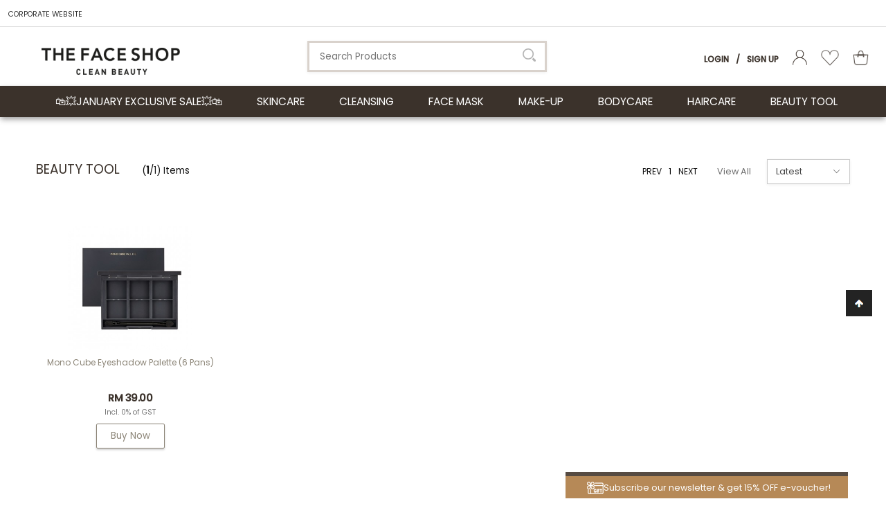

--- FILE ---
content_type: text/html; charset=UTF-8
request_url: https://www.thefaceshop.com.my/beauty-tool?tokenid=1rrt2vaglmgolm3n60b5qod4l6
body_size: 12222
content:
<!DOCTYPE html PUBLIC "-//W3C//DTD XHTML 1.0 Transitional//EN" "http://www.w3.org/TR/xhtml1/DTD/xhtml1-transitional.dtd">
<html dir="LTR" lang="en">

<head>
  <meta property="og:title" content="THE FACE SHOP | Nature Collection | Your One-Stop K-Beauty Shop" />
  <meta property="og:url" content="https://www.thefaceshop.com.my//index.php" />
  <meta property="og:description" content="Leading Korean natural skincare brand">
  <meta property="og:image" content="https://www.thefaceshop.com.my//images/logo_icon.png">
  <meta name="theme-color" content="#1c3a26" />
<meta name="viewport" content="width=device-width, initial-scale=1, maximum-scale=1, user-scalable=yes">
  <meta http-equiv="Content-Type" content="text/html; charset=utf8">
      <title>THE FACE SHOP | Nature Collection | Your One-Stop K-Beauty Shop | BEAUTY TOOL </title>
        <meta name="Description" content="Leading Korean natural skincare brand" />
    <meta name="robots" content="all">
  <meta name="ROBOTS" content="index,follow" />
  <meta name="google-site-verification" content="lmDCmfmvh2U927iH47CGF-QUllr2ln2ZSNTjT1RLIzQ" />
  <base href="https://www.thefaceshop.com.my/">
  <!-- Google Tag Manager -->
<script>
  (function(w, d, s, l, i) {
    w[l] = w[l] || [];
    w[l].push({
      'gtm.start': new Date().getTime(),
      event: 'gtm.js'
    });
    var f = d.getElementsByTagName(s)[0],
      j = d.createElement(s),
      dl = l != 'dataLayer' ? '&l=' + l : '';
    j.async = true;
    j.src =
      'https://www.googletagmanager.com/gtm.js?id=' + i + dl;
    f.parentNode.insertBefore(j, f);
  })(window, document, 'script', 'dataLayer', 'GTM-PBBPCHF');
</script>
<!-- End Google Tag Manager -->
<link rel="preconnect" href="https://fonts.gstatic.com">
<link href="https://fonts.googleapis.com/css2?family=Lora&family=Poppins:wght@300;400;500&display=swap" rel="stylesheet">
<link rel="stylesheet" type="text/css" href="stylesheet.css">
<link rel="stylesheet" type="text/css" href="css/jquery-ui.css" />
<link rel="icon" type="image/png" href="favicon.png">
<script src="js/sweetalert.min.js"></script>
<link rel="stylesheet" type="text/css" href="css/sweetalert.css">
<script src="https://cdn.onesignal.com/sdks/OneSignalSDK.js" async=""></script>
<script>
  var OneSignal = window.OneSignal || [];
  OneSignal.push(function() {
    OneSignal.init({
      appId: "1bcc4eab-9314-4387-bc30-b3933c44ab4c",
    });
  });
</script>
  <!-- Google tag (gtag.js) -->
  <script async src="https://www.googletagmanager.com/gtag/js?id=G-QD9YG4V50M"></script>
  <script>
    window.dataLayer = window.dataLayer || [];

    function gtag() {
      dataLayer.push(arguments);
    }
    gtag('js', new Date());
    gtag('config', 'G-QD9YG4V50M', {
      'debug_mode': true
    });
  </script>
  <script type="text/javascript" src="https://ajax.googleapis.com/ajax/libs/jquery/1.6/jquery.min.js"></script>
      <!-- Facebook Pixel Code -->
    <script>
      ! function(f, b, e, v, n, t, s) {
        if (f.fbq) return;
        n = f.fbq = function() {
          n.callMethod ?
            n.callMethod.apply(n, arguments) : n.queue.push(arguments)
        };
        if (!f._fbq) f._fbq = n;
        n.push = n;
        n.loaded = !0;
        n.version = '2.0';
        n.queue = [];
        t = b.createElement(e);
        t.async = !0;
        t.src = v;
        s = b.getElementsByTagName(e)[0];
        s.parentNode.insertBefore(t, s)
      }(window, document, 'script', 'https://connect.facebook.net/en_US/fbevents.js');
      fbq('init', '289744001363749');
      fbq('track', 'PageView');
      fbq('track', 'ViewContent');
    </script>
    <noscript>
      <img height="1" width="1" src="https://www.facebook.com/tr?id=289744001363749&ev=PageView&noscript=1" />
    </noscript>
    <!-- End Facebook Pixel Code -->
        <!-- Facebook Pixel Code -->
    <script>
      ! function(f, b, e, v, n, t, s) {
        if (f.fbq) return;
        n = f.fbq = function() {
          n.callMethod ?
            n.callMethod.apply(n, arguments) : n.queue.push(arguments)
        };
        if (!f._fbq) f._fbq = n;
        n.push = n;
        n.loaded = !0;
        n.version = '2.0';
        n.queue = [];
        t = b.createElement(e);
        t.async = !0;
        t.src = v;
        s = b.getElementsByTagName(e)[0];
        s.parentNode.insertBefore(t, s)
      }(window, document, 'script',
        'https://connect.facebook.net/en_US/fbevents.js');
      fbq('init', '355415502355990');
      fbq('track', 'PageView');
    </script>
    <noscript><img height="1" width="1" style="display:none" src="https://www.facebook.com/tr?id='355415502355990'&ev=PageView&noscript=1" /></noscript>
    <!-- End Facebook Pixel Code -->

  </head>

<body>
    <!-- Google Tag Manager (noscript) -->
<noscript><iframe src="https://www.googletagmanager.com/ns.html?id=GTM-PBBPCHF" height="0" width="0" style="display:none;visibility:hidden"></iframe></noscript>
<!-- End Google Tag Manager (noscript) -->
<link rel="stylesheet" href="css/responsiveslides_mini.css">
<script type="text/javascript" src="js/jquery.js"></script>
<script type="text/javascript" src="js/jquery-1.5.1.min.js"></script>
<link rel="stylesheet" type="text/css" href="css/menu.css">
<script type="text/javascript">
	function goToByScroll(id) {
		$('html,body').animate({
			scrollTop: $("#" + id).offset().top
		}, 'slow');
	}
</script>
<script src="js/page_effect_up_only.js" type="text/javascript" language="javascript"></script>
<!--owlCarousel jquery-->
<script src='//ajax.googleapis.com/ajax/libs/jquery/1.11.0/jquery.min.js'></script>
<!--owlCarousel jquery-->
<script src="https://ajax.googleapis.com/ajax/libs/jquery/1.4.2/jquery.js"></script>
<script src="https://ajax.googleapis.com/ajax/libs/jqueryui/1.8.4/jquery-ui.js"></script>
<script src="js/autocomplete/jquery.ui.autocomplete.html.js"></script>
	<script>
		$(window).load(function() {
			// Run code
			$('#overlay4').delay(0).fadeIn();
			$('#box_popup_content').delay(0).fadeIn();
			$('#box_popup').delay(0).fadeIn();
		});
	</script>
<script>
	setInterval(function() {
		blink()
	}, 1000);

	function blink() {
		$(".blink").fadeTo(400, 0.1).fadeTo(400, 1.0);
	}
	$(function() {
		$('#login_activator').click(function() {
			$('#overlay').fadeIn('slow', function() {
				$('#box_login').fadeIn('slow');
			});
		});
		$('#overlay').click(function() {
			$('#overlay').fadeOut('slow');
			$('#box_login').fadeOut('slow');
		});
		$('#overlay_error').click(function() {
			$('#overlay_error').fadeOut('slow');
			$('.confirm_message_popup').fadeOut('slow');
		});
		$('#closelogin').click(function() {
			$('#overlay').fadeOut('slow');
			$('#box_login').fadeOut('slow');
		});
		$('#boxclose4').click(function() {
			$('#overlay4').fadeOut();
			$('#box_popup_content').fadeOut();
		});
		$('#overlay4').click(function() {
			$('#overlay4').fadeOut();
			$('#box_popup_content').fadeOut();
		});
		$('#box_popup_content').click(function() {
			$('#overlay4').fadeOut();
			$('#box_popup_content').fadeOut();
		});
	});
</script>

<script>
	$(function() {
		$("#search_link").click(function() {
			$('#search_bar').toggle("fast");
		});
	});
	$(function() {
		$("#myaccount_link").click(function() {
			$('#myaccount_bar').toggle("fast");
		});
	});
</script>
<script>
	$(document).ready(function() {

		var url = "https://www.thefaceshop.com.my/ajax_cart.php";

		$('#show_mini_cart').click(function() {
			$('#ajax_small_shopping_cart').fadeIn('fast');
			$('#ajax_small_shopping_cart').load(url);
		});

		$('#show_mini_cart2').click(function() {
			$('#ajax_small_shopping_cart').fadeIn('fast');
			$('#ajax_small_shopping_cart').load(url);
		});

		$('#show_mini_cart3').click(function() {
			$('#ajax_small_shopping_cart').fadeIn('fast');
			$('#ajax_small_shopping_cart').load(url);
		});
	});
</script>
<script>
	$(function() {
		$(".index_prodcol").hover(function() {
				$(this).find(".hover-item").fadeIn();
			},
			function() {
				$(this).find(".hover-item").fadeOut();
			});
	});
</script>
<script>
	$(function() {
		$('#search_activator').click(function() {
			$('.search_panel').fadeIn('slow');
			$('.search_bar_link').css('background', '#fff');
			$('.ui-widget').css('position', 'fixed');
		});

		$('.search_bar_close').click(function() {
			$('.search_panel').fadeOut('fast');
			$('.search_bar_link').css('background', 'none');
		});
	});
</script>
<script>
	jQuery(function($) {
		function fixDiv() {
			var $cache = $('#menuscroll');
			var $main_link = $('.main_link');
			var $top_header_bar = $('.top_header_bar');
			var $top_left_header_message = $('.top_left_header_message');
			var $top_center_logo = $('.top_center_logo');
			var $top_right_account = $('.top_right_account');
			var $myaccount = $('.myaccount');
			var $ajax_small_shopping_cart = $('#ajax_small_shopping_cart');
			var $cache2 = $('.submenu_scroll');
			var $search_activator = $('#search_activator');
			var $search_close = $('.search_bar_close');
			var $search_panel = $('.search_panel');
			var $ui_widget_content = $('.ui-widget');
			if ($(window).scrollTop() < 200 && $(window).width() > 1030) {
				$ui_widget_content.css({
					'position': 'absolute'
				});
			}
			if ($(window).scrollTop() > 140 && $(window).width() > 1030) {
				$cache.css({
					'position': 'fixed',
					'width': '100%',
					/*		'max-width': '1180px',*/
					'top': '48px',
					'borderBottom': '0px #dedede solid',
					'zIndex': '9999'
				});
				$main_link.css({
					'fontSize': '10.5pt'
				});
				$top_left_header_message.css({
					'display': 'none'
				});
				$top_center_logo.css({
					'display': 'inline'
				});
				$top_right_account.css({
					'textAlign': 'left',
					'width': '100%',
					'paddingLeft': '30px',
				});
				$top_header_bar.css({
					'position': 'fixed',
					'width': '100%',
					/*		'max-width': '1180px',*/
					'top': '0px',
					'left': '0px',
					'height': '48px',
					'paddingTop': '14px',
					'zIndex': '10001'
				});
				$myaccount.css({
					'position': 'fixed',
					/*		'max-width': '1180px',*/
					'top': '12px',
					'marginLeft': '25px',
					'zIndex': '10001'
				});
				$ajax_small_shopping_cart.css({
					'position': 'fixed',
					/*		'max-width': '1180px',*/
					'top': '12px',
					'zIndex': '10001'
				});
				$search_activator.css({
					'display': 'inline-block',
					'zIndex': '10001'
				});
			} else {
				$cache.css({
					'position': 'relative',
					'width': '100%',
					'top': '0px',
					'borderBottom': '0px #ddd solid',
					'zIndex': '9999'
				});
				$main_link.css({
					'fontSize': '11.5pt'
				});
				$top_left_header_message.css({
					'display': 'inline'
				});
				$top_center_logo.css({
					'display': 'none'
				});
				$top_right_account.css({
					'textAlign': 'right',
					'width': 'auto'
				});
				$top_header_bar.css({
					'position': 'relative',
					'width': '100%',
					'height': 'auto',
					'paddingTop': '9px',
					'zIndex': '401'
				});
				$myaccount.css({
					'position': 'relative',
					'top': '0px',
					'marginLeft': '0px',
					'zIndex': '401'
				});
				$ajax_small_shopping_cart.css({
					'position': 'absolute',
					/*		'max-width': '1180px',*/
					'top': '152px',
					'zIndex': '10001'
				});
				$search_activator.css({
					'display': 'none',
					'zIndex': '10001'
				});
				$search_panel.css({
					'display': 'none',
					'zIndex': '10001'
				});
			}

			var $cache_mobile = $('#mobile_menuscroll');
			if ($(window).width() < 1030) {
				if ($(window).scrollTop() > 50) {
					$cache_mobile.css({
						'position': 'fixed',
						'width': '100%',
						/*		'max-width': '1180px',*/
						'top': '0px',
						'borderBottom': '0px #dedede solid',
						'boxShadow': '0px 3px 6px 0px #ddd',
						'zIndex': '9999'
					});
					/*$('#site_logo').css({
			'height': '50px'
		  });*/
				} else {
					$cache_mobile.css({
						'position': 'inherit',
						'top': '0',
						'borderBottom': '0px #ddd solid',
						'boxShadow': '0px 0px 0px 0px #ccc',
						'zIndex': '9999'
					});
					/*$('#site_logo').css({
			'height': '60px'
		  });*/
				}
			}
		}
		$(window).scroll(fixDiv);
		fixDiv();
	});
</script>
<script>
	$(document).ready(function($) {
		$('.searchAutocomplte').autocomplete({
			source: 'ajax_search.php',
			minLength: 2,
			html: true
		});
	});
	$(document).ready(function($) {
		$('.searchAutocomplte2').autocomplete({
			source: 'ajax_search.php',
			minLength: 2,
			html: true
		});
	});
</script>
<link type="text/css" rel="stylesheet" href="css/jquery.mmenu.all.css" />
<script type="text/javascript" src="https://ajax.googleapis.com/ajax/libs/jquery/1.7.2/jquery.min.js"></script>
<script type="text/javascript" src="js/jquery.mmenu.min.all.js"></script>
<script type="text/javascript">
	$(function() {
		$('nav#menu').mmenu();
	});
</script>
<div class="full_panel" align="center" id="top">
	<div class="full_panel" align="center">
		<div class="top_header_bar" align="center">
			<table cellpadding="0" cellspacing="0" class="top_header_bar_content" border="0">
				<tr>
					<td class="top_left_header_message">
						<a href="http://malaysia.thefaceshop.com.my" class="top_header_info_link">CORPORATE WEBSITE</a>					</td>
					<td class="top_center_logo" style="width:140px;display:none;"><a href="https://www.thefaceshop.com.my/home"><img src="images/logo.png" border="0" alt="THE FACE SHOP" title=" THE FACE SHOP "  style="width:140px;margin-left:10px"></a></td>
					<td align="right" class="top_right_account">
											</td>
				</tr>
			</table>
			<div class="header_mobile_text"></div>
		</div>

				<div class="top_headerbg" align="center" id="mobile_menuscroll">
			<div class="top_control_panel">
				<div class="header_left_menu">
					<div class="mobile_menu"><a href="#menu"><img src="images/menu_open.png" border="0" alt="Menu open/close" title=" Menu open/close "></a></div>
				</div>
				<div class="logo">
					<a href="https://www.thefaceshop.com.my/home"><img src="images/logo.png" border="0" alt="THE FACE SHOP" title=" THE FACE SHOP "  id="site_logo"></a>				</div>
				<div class="header_search switch_mode">
					<form name="quick_find" action="https://www.thefaceshop.com.my/product-search-result" method="get">					<table border="0" cellpadding="0" cellspacing="0">
						<tr>
							<td class="search_bg"><input type="text" name="keywords" size="10" maxlength="50" class="searchAutocomplte search_box" placeholder="Search Products"><div class="headersearchbtn"><input type="image" src="includes/languages/english/images/buttons/search.png" border="0" alt="Quick Find" title=" Quick Find "></div></td>
						</tr>
					</table>
					</form>
				</div>
				<div class="header_right_menu">
					<div class="mobile_cart">
						<a class="headerlink mobile_special_switch" style="text-transform:none;margin-top:-5px;margin-left:15px;" href="https://www.thefaceshop.com.my/profile"><img src="images/user_icon.png" height="22" /></a>
						<a class="headerlink mobile_special_switch" style="text-transform:none;margin-top:-5px;margin-left:15px;" href="https://www.thefaceshop.com.my/wishlist"><img src="images/wishlist_icon.png" height="23" /></a>
						<a class="headercart_bg" style="text-transform:none;margin-top:-5px;margin-left:15px;" href="https://www.thefaceshop.com.my/shopping-cart"><img src="images/shopping_bag_icon.png" height="23" />
							<div class="ajax_cart mobile_ajax_cart" >0</div>
						</a>
					</div>
					<div class="header_right_col switch_mode" align="right">
						<div class="myaccount">
															<a class="headerlink switch_mode" href="https://www.thefaceshop.com.my/login">Login</a>
								<a class="headerlink my_account" style="pointer-events:none;text-transform:none;">/</a>
								<a class="headerlink switch_mode" href="https://www.thefaceshop.com.my/registration">Sign Up</a>
														<a class="headerlink" id="search_activator" style="text-transform:none;margin-top:-5px;margin-left:15px;display:none"><img src="images/search_activator.png" style="height:22px;" /></a>
														<a class="headerlink" style="text-transform:none;margin-top:-5px;margin-left:15px;" href="https://www.thefaceshop.com.my/profile"><img src="images/user_icon.png" height="22" /></a>
							<a class="headerlink" style="text-transform:none;margin-top:-5px;margin-left:15px;" href="https://www.thefaceshop.com.my/wishlist"><img src="images/wishlist_icon.png" height="23" /></a>
							<a class="headercart_bg switch_mode" id="show_mini_cart2" style="text-transform:none;margin-top:-5px;margin-left:15px;"><img src="images/shopping_bag_icon.png" height="23" />
								<div class="ajax_cart" >0</div>
							</a>
						</div>
						<div id="ajax_small_shopping_cart"></div>
						<div class="search_panel" align="center">
							<form name="quick_find" action="https://www.thefaceshop.com.my/product-search-result" method="get">							<div style="position:relative;width:320px;" align="center">
								<input type="text" name="keywords" size="10" maxlength="50" class="searchAutocomplte2 search_box_mini" placeholder="Search Products"><div class="headersearchbtn2"><input type="image" src="includes/languages/english/images/buttons/search.png" border="0" alt="Quick Find" title=" Quick Find "></div><input type="button" name="closesearch" class="search_bar_close" value="X"/></div>
							</form>
						</div>
					</div>
				</div>
			</div>
		</div>
		<div class="mobile_search_bar">
			<div class="header_search">
				<form name="quick_find" action="https://www.thefaceshop.com.my/product-search-result" method="get">				<table border="0" cellpadding="0" cellspacing="0">
					<tr>
						<td class="search_bg">
							<input type="text" name="keywords" size="10" maxlength="50" class="searchAutocomplte search_box" placeholder="Search Products"><div class="headersearchbtn_mobile"><input type="image" src="includes/languages/english/images/buttons/search.png" border="0" alt="Quick Find" title=" Quick Find "></div>						</td>
					</tr>
				</table>
				</form>
			</div>
		</div>
		<div class="menubg switch_mode" align="center">
			<div class="full_menu switch_mode" align="center" id="menuscroll">
				<div id="menucontainer" align="center">
					<ul id="nav">
						<li><a href="https://www.thefaceshop.com.my/list.php?listid=0" class="main_link" >🛍️💥January Exclusive Sale💥🛍️</a><ul class="submenu_scroll"><li style="float:none;text-align:center;"><div style="width:100%" align="center"><table border="0" cellpadding="0" cellspacing="0" width="100%"><tr><td valign="top" style="padding-top:15px;padding-bottom:15px;">									<div>
										<table border="0" cellpadding="0" cellspacing="0">
											<tr>
												<td><a href="https://www.thefaceshop.com.my/home?cPath=1340">Air Cotton Cushion: Up to 25% Off</a>												</td>
											</tr>
										</table>
									</div>
															<div>
										<table border="0" cellpadding="0" cellspacing="0">
											<tr>
												<td><a href="https://www.thefaceshop.com.my/home?cPath=1335">Best Sellers : Up to 40%</a>												</td>
											</tr>
										</table>
									</div>
															<div>
										<table border="0" cellpadding="0" cellspacing="0">
											<tr>
												<td><a href="https://www.thefaceshop.com.my/home?cPath=1336">Best Sellers: FMGT Make-Up Buy 1 at 25% Off</a>												</td>
											</tr>
										</table>
									</div>
															<div>
										<table border="0" cellpadding="0" cellspacing="0">
											<tr>
												<td><a href="https://www.thefaceshop.com.my/home?cPath=1334">Dr.Belmeur Mask : Buy 1 30% Off, Buy 10 50% Off</a>												</td>
											</tr>
										</table>
									</div>
															<div>
										<table border="0" cellpadding="0" cellspacing="0">
											<tr>
												<td><a href="https://www.thefaceshop.com.my/home?cPath=1337">Dr.Belmeur Up to 26% Off</a>												</td>
											</tr>
										</table>
									</div>
															<div>
										<table border="0" cellpadding="0" cellspacing="0">
											<tr>
												<td><a href="https://www.thefaceshop.com.my/home?cPath=1352">Holiday Set</a>												</td>
											</tr>
										</table>
									</div>
															<div>
										<table border="0" cellpadding="0" cellspacing="0">
											<tr>
												<td><a href="https://www.thefaceshop.com.my/home?cPath=1343">New Launch Aloe & Hyaluronic Acid Up to 25% Off</a>												</td>
											</tr>
										</table>
									</div>
															<div>
										<table border="0" cellpadding="0" cellspacing="0">
											<tr>
												<td><a href="https://www.thefaceshop.com.my/home?cPath=1344">New Launch Oat & Panthenol Up to 25% Off</a>												</td>
											</tr>
										</table>
									</div>
															<div>
										<table border="0" cellpadding="0" cellspacing="0">
											<tr>
												<td><a href="https://www.thefaceshop.com.my/home?cPath=1346">New Launch SMIM Up to 25% Off</a>												</td>
											</tr>
										</table>
									</div>
															<div>
										<table border="0" cellpadding="0" cellspacing="0">
											<tr>
												<td><a href="https://www.thefaceshop.com.my/home?cPath=1342">New Launch Tangerine Up to 25% Off</a>												</td>
											</tr>
										</table>
									</div>
															<div>
										<table border="0" cellpadding="0" cellspacing="0">
											<tr>
												<td><a href="https://www.thefaceshop.com.my/home?cPath=1333">Real Nature & The Solution Masks : Buy 1 30% Off, Buy 15 50% Off</a>												</td>
											</tr>
										</table>
									</div>
															<div>
										<table border="0" cellpadding="0" cellspacing="0">
											<tr>
												<td><a href="https://www.thefaceshop.com.my/home?cPath=1341&sorting_bar=newest&sort=2a&page=1">Storewide 25% Off</a>												</td>
											</tr>
										</table>
									</div>
															<div>
										<table border="0" cellpadding="0" cellspacing="0">
											<tr>
												<td><a href="https://www.thefaceshop.com.my/home?cPath=1350">Therapy Vegan Up to 25% Off</a>												</td>
											</tr>
										</table>
									</div>
															<div>
										<table border="0" cellpadding="0" cellspacing="0">
											<tr>
												<td><a href="https://www.thefaceshop.com.my/home?cPath=1332">Yehwadam All Range Up to 25% Off</a>												</td>
											</tr>
										</table>
									</div>
						</tr></table></div></li></ul></li><li><a href="https://www.thefaceshop.com.my/skincare-cat" class="main_link" onmouseover="this.style.textDecoration='none'" onmouseout="this.style.textDecoration='none'">SKINCARE</a><ul class="submenu_scroll"><li style="float:none;text-align:center;"><div style="width:100%" align="center"><table border="0" cellpadding="0" cellspacing="0" width="100%"><tr><td valign="top" style="padding-top:0px;padding-bottom:0px;"><div style="float:left;padding:15px 15px 15px 0px;"><table border="0" cellpadding="0" cellspacing="0" width="100%"><tr><div style="margin:5px 25px 5px 10px;"><a href="https://www.thefaceshop.com.my/skincare-cat/ampoule-concentrate" >Ampoule / Concentrate</a></div><div style="margin:5px 25px 5px 10px;"><a href="https://www.thefaceshop.com.my/skincare-cat/cream" >Cream</a></div><div style="margin:5px 25px 5px 10px;"><a href="https://www.thefaceshop.com.my/skincare-cat/emulsion-lotion" >Emulsion / Lotion</a></div><div style="margin:5px 25px 5px 10px;"><a href="https://www.thefaceshop.com.my/skincare-cat/essence" >Essence</a></div><div style="margin:5px 25px 5px 10px;"><a href="https://www.thefaceshop.com.my/skincare-cat/eye-cream-patch-serum" >Eye Cream / Patch / Serum</a></div><div style="margin:5px 25px 5px 10px;"><a href="https://www.thefaceshop.com.my/skincare-cat/gel-gel-cream" >Gel / Gel Cream</a></div><div style="margin:5px 25px 5px 10px;"><a href="https://www.thefaceshop.com.my/skincare-cat/men-skincare" >Men Skincare</a></div><div style="margin:5px 25px 5px 10px;"><a href="https://www.thefaceshop.com.my/skincare-cat/mist" >Mist</a></div><div style="margin:5px 25px 5px 10px;"><a href="https://www.thefaceshop.com.my/skincare-cat/scrub-peeling-mask" >Scrub / Peeling Mask</a></div><div style="margin:5px 25px 5px 10px;"><a href="https://www.thefaceshop.com.my/skincare-cat/serum" >Serum</a></div><div style="margin:5px 25px 5px 10px;"><a href="https://www.thefaceshop.com.my/skincare-cat/set" >Set</a></div><div style="margin:5px 25px 5px 10px;"><a href="https://www.thefaceshop.com.my/skincare-cat/sleeping-mask" >Sleeping Mask</a></div><div style="margin:5px 25px 5px 10px;"><a href="https://www.thefaceshop.com.my/skincare-cat/suncare" >Suncare</a></div><div style="margin:5px 25px 5px 10px;"><a href="https://www.thefaceshop.com.my/skincare-cat/toner" >Toner</a></div></tr></table></div></td></tr></table></div></li></ul></li><li><a href="https://www.thefaceshop.com.my/cleansing-cat" class="main_link" onmouseover="this.style.textDecoration='none'" onmouseout="this.style.textDecoration='none'">CLEANSING</a><ul class="submenu_scroll"><li style="float:none;text-align:center;"><div style="width:100%" align="center"><table border="0" cellpadding="0" cellspacing="0" width="100%"><tr><td valign="top" style="padding-top:0px;padding-bottom:0px;"><div style="float:left;padding:15px 15px 15px 0px;"><table border="0" cellpadding="0" cellspacing="0" width="100%"><tr><div style="margin:5px 25px 5px 10px;"><a href="https://www.thefaceshop.com.my/cleansing-cat/cleansing-balm" >Cleansing Balm</a></div><div style="margin:5px 25px 5px 10px;"><a href="https://www.thefaceshop.com.my/cleansing-cat/cleansing-gel" >Cleansing Gel</a></div><div style="margin:5px 25px 5px 10px;"><a href="https://www.thefaceshop.com.my/cleansing-cat/cleansing-liquid-water" >Cleansing Liquid / Water</a></div><div style="margin:5px 25px 5px 10px;"><a href="https://www.thefaceshop.com.my/cleansing-cat/cleansing-oil" >Cleansing Oil</a></div><div style="margin:5px 25px 5px 10px;"><a href="https://www.thefaceshop.com.my/cleansing-cat/cleansing-wipes" >Cleansing Wipes</a></div><div style="margin:5px 25px 5px 10px;"><a href="https://www.thefaceshop.com.my/cleansing-cat/foam-cleanser" >Foam Cleanser</a></div><div style="margin:5px 25px 5px 10px;"><a href="https://www.thefaceshop.com.my/cleansing-cat/milk-cream-cleanser" >Milk / Cream Cleanser</a></div></tr></table></div></td></tr></table></div></li></ul></li><li><a href="https://www.thefaceshop.com.my/face-mask" class="main_link" onmouseover="this.style.textDecoration='none'" onmouseout="this.style.textDecoration='none'">FACE MASK</a><ul class="submenu_scroll"><li style="float:none;text-align:center;"><div style="width:100%" align="center"><table border="0" cellpadding="0" cellspacing="0" width="100%"><tr><td valign="top" style="padding-top:0px;padding-bottom:0px;"><div style="float:left;padding:15px 15px 15px 0px;"><table border="0" cellpadding="0" cellspacing="0" width="100%"><tr><div style="margin:5px 25px 5px 10px;"><a href="https://www.thefaceshop.com.my/face-mask/mask-pack-cat" >Mask Pack</a></div><div style="margin:5px 25px 5px 10px;"><a href="https://www.thefaceshop.com.my/face-mask/mask-sheet-cat" >Mask Sheet</a></div></tr></table></div></td></tr></table></div></li></ul></li><li><a href="https://www.thefaceshop.com.my/make-up-cat" class="main_link" onmouseover="this.style.textDecoration='none'" onmouseout="this.style.textDecoration='none'">MAKE-UP</a><ul class="submenu_scroll"><li style="float:none;text-align:center;"><div style="width:100%" align="center"><table border="0" cellpadding="0" cellspacing="0" width="100%"><tr><td valign="top" style="padding-top:0px;padding-bottom:0px;"><div style="float:left;padding:15px 15px 15px 0px;"><table border="0" cellpadding="0" cellspacing="0" width="100%"><tr><td valign="top"><div style="float:left;margin:15px 25px 15px 10px;"><a href="https://www.thefaceshop.com.my/make-up-cat/eye">EYE</a><table border="0" cellpadding="0" cellspacing="0">			<tr>
				<td align="left">
					<a href="https://www.thefaceshop.com.my/make-up-cat/eye-shadow" class="sub_menulink" style="font-size:10pt;">Eye Shadow</a>				</td>
			</tr>

					<tr>
				<td align="left">
					<a href="https://www.thefaceshop.com.my/make-up-cat/eyebrow" class="sub_menulink" style="font-size:10pt;">Eyebrow</a>				</td>
			</tr>

					<tr>
				<td align="left">
					<a href="https://www.thefaceshop.com.my/make-up-cat/eyeliner" class="sub_menulink" style="font-size:10pt;">Eyeliner</a>				</td>
			</tr>

					<tr>
				<td align="left">
					<a href="https://www.thefaceshop.com.my/make-up-cat/mascara" class="sub_menulink" style="font-size:10pt;">Mascara</a>				</td>
			</tr>

		</tr></table></div></td><td valign="top"><div style="float:left;margin:15px 25px 15px 10px;"><a href="https://www.thefaceshop.com.my/make-up-cat/face">FACE</a><table border="0" cellpadding="0" cellspacing="0">			<tr>
				<td align="left">
					<a href="https://www.thefaceshop.com.my/make-up-cat/blusher" class="sub_menulink" style="font-size:10pt;">Blusher</a>				</td>
			</tr>

					<tr>
				<td align="left">
					<a href="https://www.thefaceshop.com.my/make-up-cat/compact-foundation-powder" class="sub_menulink" style="font-size:10pt;">Compact Foundation / Powder</a>				</td>
			</tr>

					<tr>
				<td align="left">
					<a href="https://www.thefaceshop.com.my/make-up-cat/concealer" class="sub_menulink" style="font-size:10pt;">Concealer</a>				</td>
			</tr>

					<tr>
				<td align="left">
					<a href="https://www.thefaceshop.com.my/make-up-cat/contour-highlighter" class="sub_menulink" style="font-size:10pt;">Contour / Highlighter</a>				</td>
			</tr>

					<tr>
				<td align="left">
					<a href="https://www.thefaceshop.com.my/make-up-cat/cushion-foundation" class="sub_menulink" style="font-size:10pt;">Cushion Foundation</a>				</td>
			</tr>

					<tr>
				<td align="left">
					<a href="https://www.thefaceshop.com.my/make-up-cat/liquid-foundation" class="sub_menulink" style="font-size:10pt;">Liquid Foundation</a>				</td>
			</tr>

					<tr>
				<td align="left">
					<a href="https://www.thefaceshop.com.my/make-up-cat/loose-powder" class="sub_menulink" style="font-size:10pt;">Loose Powder</a>				</td>
			</tr>

					<tr>
				<td align="left">
					<a href="https://www.thefaceshop.com.my/make-up-cat/primer-base" class="sub_menulink" style="font-size:10pt;">Primer / Base</a>				</td>
			</tr>

		</tr></table></div></td><td valign="top"><div style="float:left;margin:15px 25px 15px 10px;"><a href="https://www.thefaceshop.com.my/make-up-cat/lip">LIP</a><table border="0" cellpadding="0" cellspacing="0">			<tr>
				<td align="left">
					<a href="https://www.thefaceshop.com.my/home?cPath=924_940_1232" class="sub_menulink" style="font-size:10pt;">Lip Balm / Lipcerin</a>				</td>
			</tr>

					<tr>
				<td align="left">
					<a href="https://www.thefaceshop.com.my/make-up-cat/lip-gloss-stain-tint" class="sub_menulink" style="font-size:10pt;">Lip Gloss / Stain / Tint</a>				</td>
			</tr>

					<tr>
				<td align="left">
					<a href="https://www.thefaceshop.com.my/make-up-cat/matte-lipstick" class="sub_menulink" style="font-size:10pt;">Matte Lipstick</a>				</td>
			</tr>

					<tr>
				<td align="left">
					<a href="https://www.thefaceshop.com.my/make-up-cat/moisture-lipstick" class="sub_menulink" style="font-size:10pt;">Moisture Lipstick</a>				</td>
			</tr>

		</tr></table></div></td><div style="margin:5px 25px 5px 10px;"><a href="https://www.thefaceshop.com.my/make-up-cat/makeup-remover" >MAKEUP REMOVER</a></div></tr></table></div></td></tr></table></div></li></ul></li><li><a href="https://www.thefaceshop.com.my/bodycare-cat" class="main_link" onmouseover="this.style.textDecoration='none'" onmouseout="this.style.textDecoration='none'">BODYCARE</a><ul class="submenu_scroll"><li style="float:none;text-align:center;"><div style="width:100%" align="center"><table border="0" cellpadding="0" cellspacing="0" width="100%"><tr><td valign="top" style="padding-top:0px;padding-bottom:0px;"><div style="float:left;padding:15px 15px 15px 0px;"><table border="0" cellpadding="0" cellspacing="0" width="100%"><tr><div style="margin:5px 25px 5px 10px;"><a href="https://www.thefaceshop.com.my/bodycare-cat/body-lotion" >Body Lotion</a></div><div style="margin:5px 25px 5px 10px;"><a href="https://www.thefaceshop.com.my/bodycare-cat/body-mist" >Body Mist</a></div><div style="margin:5px 25px 5px 10px;"><a href="https://www.thefaceshop.com.my/bodycare-cat/body-scrub" >Body Scrub</a></div><div style="margin:5px 25px 5px 10px;"><a href="https://www.thefaceshop.com.my/bodycare-cat/body-suncare" >Body Suncare</a></div><div style="margin:5px 25px 5px 10px;"><a href="https://www.thefaceshop.com.my/bodycare-cat/body-wash" >Body Wash</a></div><div style="margin:5px 25px 5px 10px;"><a href="https://www.thefaceshop.com.my/bodycare-cat/foot-care" >Foot Care</a></div><div style="margin:5px 25px 5px 10px;"><a href="https://www.thefaceshop.com.my/bodycare-cat/hand-care" >Hand Care</a></div><div style="margin:5px 25px 5px 10px;"><a href="https://www.thefaceshop.com.my/bodycare-cat/perfume" >Perfume</a></div></tr></table></div></td></tr></table></div></li></ul></li><li><a href="https://www.thefaceshop.com.my/haircare-cat" class="main_link" onmouseover="this.style.textDecoration='none'" onmouseout="this.style.textDecoration='none'">HAIRCARE</a><ul class="submenu_scroll"><li style="float:none;text-align:center;"><div style="width:100%" align="center"><table border="0" cellpadding="0" cellspacing="0" width="100%"><tr><td valign="top" style="padding-top:0px;padding-bottom:0px;"><div style="float:left;padding:15px 15px 15px 0px;"><table border="0" cellpadding="0" cellspacing="0" width="100%"><tr><div style="margin:5px 25px 5px 10px;"><a href="https://www.thefaceshop.com.my/haircare-cat/conditioner" >Conditioner</a></div><div style="margin:5px 25px 5px 10px;"><a href="https://www.thefaceshop.com.my/haircare-cat/hair-puff-mist" >Hair Puff / Mist</a></div><div style="margin:5px 25px 5px 10px;"><a href="https://www.thefaceshop.com.my/haircare-cat/hair-treatment" >Hair Treatment</a></div><div style="margin:5px 25px 5px 10px;"><a href="https://www.thefaceshop.com.my/haircare-cat/scalp-care" >Scalp Care</a></div><div style="margin:5px 25px 5px 10px;"><a href="https://www.thefaceshop.com.my/haircare-cat/shampoo" >Shampoo</a></div></tr></table></div></td></tr></table></div></li></ul></li><li><a href="https://www.thefaceshop.com.my/beauty-tool" class="main_link" onmouseover="this.style.textDecoration='none'" onmouseout="this.style.textDecoration='none'">BEAUTY TOOL</a>

<!-- categories_eof //--></li>					</ul>
				</div>
			</div>
		</div>

	</div>
	<div class="overlay" id="overlay" style="display:none;"></div>
	<div align="center" class="page_content_panel_2">
		<div align="center" class="page_content_panel" style="padding-bottom:0px;padding-top:0px;">
			<div class="content_panel" style="display:inline-block;">

				  
  
    
    <div class="category_title_panel" style="" align="left">
      <div class="" align="left"></div>
    </div>
    <div class="clear"></div>

      <div class="column_left">
      <div class="left_column_box">
<table border="0" cellpadding="0" cellspacing="0" width="100%"><tr><td class="category_heading" style="padding-top:10px;">Shop By Skin Type</td></tr><tr><td><table border="0" cellpadding="0" cellspacing="0" width="100%"><tr><td><table border="0" cellpadding="0" cellspacing="0"><tr class="left_column_filter_hover"><td style="padding-top:3px;line-height:1.5;" onclick="window.location='https://www.thefaceshop.com.my/products.php?product_range=Sensitive Skin'"><input class="left_column_child_align" type="checkbox" name="p_range"><a class="left_column_child_align" title="Sensitive Skin" href="https://www.thefaceshop.com.my/products.php?product_range=Sensitive Skin">Sensitive Skin</a></td></tr><tr class="left_column_filter_hover"><td style="padding-top:3px;line-height:1.5;" onclick="window.location='https://www.thefaceshop.com.my/products.php?product_range=Oily Skin'"><input class="left_column_child_align" type="checkbox" name="p_range"><a class="left_column_child_align" title="Oily Skin" href="https://www.thefaceshop.com.my/products.php?product_range=Oily Skin">Oily Skin</a></td></tr><tr class="left_column_filter_hover"><td style="padding-top:3px;line-height:1.5;" onclick="window.location='https://www.thefaceshop.com.my/products.php?product_range=Dry Skin'"><input class="left_column_child_align" type="checkbox" name="p_range"><a class="left_column_child_align" title="Dry Skin" href="https://www.thefaceshop.com.my/products.php?product_range=Dry Skin">Dry Skin</a></td></tr><tr class="left_column_filter_hover"><td style="padding-top:3px;line-height:1.5;" onclick="window.location='https://www.thefaceshop.com.my/products.php?product_range=Combination Skin'"><input class="left_column_child_align" type="checkbox" name="p_range"><a class="left_column_child_align" title="Combination Skin" href="https://www.thefaceshop.com.my/products.php?product_range=Combination Skin">Combination Skin</a></td></tr><tr class="left_column_filter_hover"><td style="padding-top:3px;line-height:1.5;" onclick="window.location='https://www.thefaceshop.com.my/products.php?product_range=Acne Skin'"><input class="left_column_child_align" type="checkbox" name="p_range"><a class="left_column_child_align" title="Acne Skin" href="https://www.thefaceshop.com.my/products.php?product_range=Acne Skin">Acne Skin</a></td></tr><tr class="left_column_filter_hover"><td style="padding-top:3px;line-height:1.5;" onclick="window.location='https://www.thefaceshop.com.my/products.php?product_range=Mature Skin'"><input class="left_column_child_align" type="checkbox" name="p_range"><a class="left_column_child_align" title="Mature Skin" href="https://www.thefaceshop.com.my/products.php?product_range=Mature Skin">Mature Skin</a></td></tr><tr class="left_column_filter_hover"><td style="padding-top:3px;line-height:1.5;" onclick="window.location='https://www.thefaceshop.com.my/products.php?product_range=Normal Skin'"><input class="left_column_child_align" type="checkbox" name="p_range"><a class="left_column_child_align" title="Normal Skin" href="https://www.thefaceshop.com.my/products.php?product_range=Normal Skin">Normal Skin</a></td></tr><tr class="left_column_filter_hover"><td style="padding-top:3px;line-height:1.5;" onclick="window.location='https://www.thefaceshop.com.my/products.php?product_range=All Skin'"><input class="left_column_child_align" type="checkbox" name="p_range"><a class="left_column_child_align" title="All Skin" href="https://www.thefaceshop.com.my/products.php?product_range=All Skin">All Skin</a></td></tr></table></td></tr></table></td></tr></table></div><tr><td><br/></td></tr>
<!-- whats_new //-->
          <tr>
            <td style="padding:0px 0px 0px 0px;">
            <table cellpadding="0" cellspacing="0" width="100%">
            
      			</table>
            </td>
          </tr>
          <tr><td><br/><br/><br/></td></tr>
<!-- whats_new_eof //-->

    </div>
        <div class="column_main">
      <table border="0" width="100%" cellspacing="0" cellpadding="0">
        <tr>
          <td width="100%" valign="top" align="center" class="main_content">
            <table border="0" width="100%" cellspacing="0" cellpadding="0">
                                          <tr>
                <td align="center">
		<div class="filter_bar">
		<div class="filter_left"><span>BEAUTY TOOL</span>
			<div class="filter_sorting">&nbsp;&nbsp;(<b>1</b>/1) Items</div>
		</div>
		<div class="filter_right">
							<div class="filter_sorting"><a href="https://www.thefaceshop.com.my/home.php?cPath=953&sorting_bar=newest&sort=2a&page=0" title=" Previous Page " class="pageResults">PREV</a><a class="pageResults_selected" title=" Page 1 ">1</a><a href="https://www.thefaceshop.com.my/home.php?cPath=953&sorting_bar=newest&sort=2a&page=2" title=" Next Page " class="pageResults">NEXT</a></div>
				<div class="filter_sorting"><a href="https://www.thefaceshop.com.my/home.php?cPath=953&viewall=yes">View All</a></div>
						<div class="filter_sorting">
				<form name="sorting_form" action="https://www.thefaceshop.com.my/home?cPath=953&viewall=no" method="get">				<select name="sorting_bar" onchange="window.location = 'https://www.thefaceshop.com.my/home.php?cPath=953&viewall=no' + '&sorting_bar=' + this.options[this.selectedIndex].value" class="ddl_list2" style="width:120px;">
					<option value="">Sort By</option>
					<option selected value="newest">Latest</option>
					<option  value="oldest">Oldest</option>
					<option  value="lowestprice">Lowest Price</option>
					<option  value="highestprice">Highest Price</option>
				</select>
				</form>
			</div>
		</div>
	</div>


	<div class="product_panel" align="left"><div class="prodcol ">
			 <table cellpadding="0" cellspacing="0" width="100%" border="0">
			 	<tr><td class="newprod_img"><div class="quick_view_button"><a class="css_narrowBtn" onclick="quick_view('1097')">Quick View</a></div><a href="https://www.thefaceshop.com.my/mono-cube-eyeshadow-palette-6-pans"><img src="scripts/timthumb.php?src=https://www.thefaceshop.com.my//images/MONO CUBE EYESHADOW PALETTE 6 PANS_20180308231058.jpg&w=340&zc=1" border="0" alt="Mono Cube Eyeshadow Palette (6 Pans)" title=" Mono Cube Eyeshadow Palette (6 Pans) "  onmouseover="this.src='scripts/timthumb.php?src=https://www.thefaceshop.com.my//images/MONO CUBE EYESHADOW PALETTE 6 PANS 2_20180308231058.jpg&w=370&zc=1'" onmouseout="this.src='scripts/timthumb.php?src=https://www.thefaceshop.com.my//images/MONO CUBE EYESHADOW PALETTE 6 PANS_20180308231058.jpg&w=340&zc=1'" class="lazy" data-original="scripts/timthumb.php?src=https://www.thefaceshop.com.my//images/MONO CUBE EYESHADOW PALETTE 6 PANS_20180308231058.jpg&w=340&zc=1"></a></td></tr>
				<tr><td>
					<table cellpadding="0" cellspacing="0" width="100%" border="0">
						<tr onclick="window.location='https://www.thefaceshop.com.my/product-detail?products_id=1097'"><td align="center" style="padding:0px 0px 10px 0px;" valign="top" class="prodlist_namebox"><a class="rightcol_prodname" href="https://www.thefaceshop.com.my/mono-cube-eyeshadow-palette-6-pans"><b></b>Mono Cube Eyeshadow Palette (6 Pans)</a></td></tr>
						<tr><td class="orgprice" align="center">RM 39.00</td></tr>
						<tr><td align="center" class="prod_tax">Incl. 0% of GST</td></tr>
						<tr><td align="center" style="padding:15px 0px 20px 0px;"><a class="css_btn" onclick="buy_now_trigger('1097')">Buy Now</a></td></tr>
					</table>
				</td></tr>
			 </table></div></div>		<div class="break_space"></div>
		<div class="break_space"></div>
		<div class="filter_bar" style="border-top:1px #dedede solid;padding-top:5px;">
			<div class="filter_paging"><a href="https://www.thefaceshop.com.my/home.php?cPath=953&sorting_bar=newest&sort=2a&page=0" title=" Previous Page " class="pageResults">PREV</a><a class="pageResults_selected" title=" Page 1 ">1</a><a href="https://www.thefaceshop.com.my/home.php?cPath=953&sorting_bar=newest&sort=2a&page=2" title=" Next Page " class="pageResults">NEXT</a></div>
		</div>
		<div class="break_space"></div>
</td>
              </tr>
            </table>
          </td>
        </tr>
      </table>
    </div>
    </div>
</div>
</div>
<div class="center" style="display:none">
	<a class="go_top" onclick="goToByScroll('top')">Top</a>
</div>
<div class="scroll_position" align="right">
	<a href="javascript:void(0)" onclick="goToByScroll('top')" id="scroll_up"><img src="images/go_top.png" alt="Back to Top" title="Back to Top" id="packages_scroller_up" border="0" onmouseover="this.src='images/go_top_hover.png'" onmouseout="this.src='images/go_top.png'" /></a>
</div>
<!-- <div class="scroll_position_2" align="right">
	<a href="https://www.thefaceshop.com.my/eco-beauty-passport"><img src="images/subscription_follow.gif" alt="ECO Beauty Passport" title="ECO Beauty Passport" style="width:115px;" /></a>
</div> -->
<div align="center" class="footer_contentbg">
	<div style="border:0px #000 solid;" align="center" class="footer_panel">
		<div class="footer_menu_panel" align="center">
			<div class="sub_footer_table" align="center"><img src="images/banners/E-Comm_Oct20_TFS Promises_Web Icon_FA-01_20201016152307.jpg" border="0" alt=""  border="0" title="100% Authentic" class="responsive_second_banner"></div><div class="sub_footer_table" align="center"><img src="images/banners/E-Comm_Oct20_TFS Web Icon_02_20201016155847.png" border="0" alt=""  border="0" title="Imported From Korea" class="responsive_second_banner"></div><div class="sub_footer_table" align="center"><img src="images/banners/E-Comm_Oct20_TFS Web Icon_03_20201016155855.png" border="0" alt=""  border="0" title="Against Animal Testing" class="responsive_second_banner"></div><div class="sub_footer_table" align="center"><img src="images/banners/E-Comm_Oct20_TFS Web Icon_04_20201016155904.png" border="0" alt=""  border="0" title="Natural Ingredients" class="responsive_second_banner"></div><div class="sub_footer_table" align="center"><img src="images/banners/E-Comm_Oct20_TFS Web Icon_05_20201016155912.png" border="0" alt=""  border="0" title="Dermatologically Tested" class="responsive_second_banner"></div><div class="sub_footer_table" align="center"><img src="images/banners/E-Comm_Oct20_TFS Web Icon_06_20201016155921.png" border="0" alt=""  border="0" title="Recyclable Package" class="responsive_second_banner"></div>		</div>
	</div>
</div>

<div align="center" class="footer_sitemap_bg">
	<div style="border:0px #000 solid;" align="center" class="footer_panel">
		<div class="footer_menu_panel">
							<div class="footer_column_content">
					<a class="footerMenu_link" href="page.php?pageid=61">ABOUT LG HOUSEHOLD & HEALTH CARE</a><p>Founded in 1947 and headquartered in Seoul, as the FMCG arm of LG Group, the company oversees major divisions like Home Care, Beauty, Beverage and Nutrihealth. Factories of LG H&amp;H have won numerous accreditations related to product quality and production process.</p>
<div class="about_home_icon"><a href="https://www.thefaceshop.com.my/thefaceshop"><img src="https://www.thefaceshop.com.my/images/content/about/thefaceshop_logo3.png" border="0" hspace="5" vspace="5" /></a> <a href="https://www.thefaceshop.com.my/about-belif" style="display: none;"><img style="width: 80px;" src="https://www.thefaceshop.com.my/images/content/about/belif_logo2.png" border="0" hspace="5" vspace="5" /></a> <a href="https://www.thefaceshop.com.my/cnp-laboratory" style="display: none;"> <img src="https://www.thefaceshop.com.my/images/content/about/cnp_logo3.png" border="0" hspace="5" vspace="5" /></a><a href="https://www.thefaceshop.com.my/beyond"><img src="https://www.thefaceshop.com.my/images/content/about/beyond_logo3.png" border="0" hspace="5" vspace="5" /></a><a href="https://www.thefaceshop.com.my/about-physiogel"><img style="width: 140px;" src="https://www.thefaceshop.com.my/images/content/about/physiogel_logo.png" border="0" hspace="5" vspace="5" /><br /></a><a href="https://www.thefaceshop.com.my/dr-groot-page"><img style="margin-top: 35px;" src="https://www.thefaceshop.com.my/images/content/dr_groot.png" width="177" height="34" /></a></div>				</div>
										<div class="footer_column">
					<a class="footerMenu_link" href="https://www.thefaceshop.com.my/about-lg-household-healthcare">About Us</a><br/><br><table class="sub_footer_menu" cellspacing="0" cellpadding="0"><tr><td><a class="fade" href="https://www.thefaceshop.com.my/thefaceshop">THE FACE SHOP</a></td></tr><tr><td><a class="fade" href="https://www.thefaceshop.com.my/about-physiogel">Physiogel</a></td></tr><tr><td><a class="fade" href="https://www.thefaceshop.com.my/beyond">PASSION & BEYOND</a></td></tr><tr><td><a class="fade" href="https://www.thefaceshop.com.my/dr-groot-page">Dr. Groot</a></td></tr></table>				</div>
							<div class="footer_column">
					<a class="footerMenu_link" href="https://www.thefaceshop.com.my/content?menuid=91&pageid=22">Customer Service</a><br/><br><table class="sub_footer_menu" cellspacing="0" cellpadding="0"><tr><td><a class="fade" href="https://www.thefaceshop.com.my/content?menuid=256&pageid=75">Contest</a></td></tr><tr><td><a class="fade" href="https://www.thefaceshop.com.my/content?menuid=80&pageid=22">How To Order</a></td></tr><tr><td><a class="fade" href="https://www.thefaceshop.com.my/content?menuid=101&pageid=52">FAQs</a></td></tr><tr><td><a class="fade" href="https://www.thefaceshop.com.my/content?menuid=54&pageid=36">Shipping Info</a></td></tr><tr><td><a class="fade" href="https://www.thefaceshop.com.my/content?menuid=33&pageid=38">Return Policy</a></td></tr><tr><td><a class="fade" href="https://www.thefaceshop.com.my/content?menuid=912&pageid=78">Store Credit</a></td></tr><tr><td><a class="fade" href="https://www.thefaceshop.com.my/content?menuid=100&pageid=48">Free Gifts</a></td></tr><tr><td><a class="fade" href="https://www.thefaceshop.com.my/content?menuid=99&pageid=51">Voucher</a></td></tr><tr><td><a class="fade" href="https://www.thefaceshop.com.my/content?menuid=653&pageid=72">Product Review</a></td></tr><tr><td><a class="fade" href="https://malaysia.thefaceshop.com.my/store-locator">Store Locator</a></td></tr><tr><td><a class="fade" href="https://www.thefaceshop.com.my/content?menuid=36&pageid=20">Terms & Conditions</a></td></tr><tr><td><a class="fade" href="https://www.thefaceshop.com.my/content?menuid=60&pageid=21">Privacy Policy</a></td></tr></table>				</div>
							<div class="footer_column">
					<a class="footerMenu_link" href="https://www.thefaceshop.com.my/contact-us">Need Help?</a><br/><p>For Order inquiry: <br /><a href="mailto:my.tfs.webstore@airrlabs.com">my.tfs.webstore@airrlabs.com</a><br /><br />Operation Hours:<br />Monday &ndash; Friday<br />exclude Public Holidays<br />9.00am &ndash; 5.00pm</p><br><table class="sub_footer_menu" cellspacing="0" cellpadding="0"></table>				</div>
									<div class="footer_column footer_right">
				<table border="0" cellspacing="0" cellpadding="0">
					<tr>
						<td class="subscribe_newsletterText" align="left">Keep updated with us!</td>
					</tr>
					<tr>
						<td style="padding-top:5px;font-size:9pt;">Subscribe&nbsp;&amp; get&nbsp;15% off on your first order!</td>
					</tr>
					<tr>
						<td align="left" style="padding-top:15px;" id="message_subscribe_response_main">
							<form name="newsletter" action="" method="post"  id="newsletter">							<table border="0" cellspacing="0" cellpadding="0">
								<tr>
									<td><input type="text" name="newsletter_email_voucher" value="Email Address" class="newsletter_subscribe" onfocus="if(this.value=='Email Address'){this.value='';this.style.color='#6c6c6c';this.style.fontStyle='normal';}" onblur="if(this.value==''){this.value='Email Address';this.style.color='#626262';this.style.fontStyle='normal';}"></td>
									<td>
										<div style="margin-left:-2px;"><input type="submit" class="newsletter_submit" name="newslettesubmit" value="Subscribe" id="subscribe" /></div>
									</td>
								</tr>
								<tr>
									<td style="text-align:left;" colspan="2" id="subscribe_error_main"></td>
								</tr>
							</table>
							</form>
						</td>
					</tr>
				</table>
			</div>
			<div class="footer_column footer_right">
				<table border="0" cellspacing="0" cellpadding="0">
											<tr>
							<td align="right">
								<table cellspacing="0" cellpadding="0">
									<tr>
										<td class="connect_with_us" align="left">Follow Us</td>
									</tr>
									<tr>
										<td align="right" style="padding-top:10px;">
																							<a target="_blank" style="float:left;padding:0px 10px 0px 0px;" href="https://www.facebook.com/thefaceshopmalaysia"><img src="images/facebook2.png" border="0" title="THE FACE SHOP Facebook" /></a>&nbsp;&nbsp;&nbsp;
																																		<a target="_blank" style="float:left;padding:0px 0px 0px 5px;" href="https://www.instagram.com/thefaceshopmalaysia"><img src="images/instagram2.png" border="0" title="THE FACE SHOP Instagram" /></a>
																					</td>
									</tr>
								</table>
							</td>
						</tr>
									</table>
			</div>
		</div>

		<div class="clear"></div>
		<div class="clear"></div>
		<div class="clear"><br />
		</div>
	</div>
</div>
</div>
<script>
	$(function() {
		$("#subscriber_activator").click(function() {
			$('#footer_subscriber').animate({
				bottom: "0px"
			});
			$('#subscriber_activator').hide();
			$('#subscriber_activator_close').show();
		});
		$("#subscriber_activator_close").click(function() {
			$('#subscriber_activator_close').hide();
			$('#subscriber_activator').show();
			$('#footer_subscriber').animate({
				bottom: "-200px"
			});
			$('#subscribe_error').html("");
		});
	});
</script>
<script>
	$(function() {
		$('#subscribe').bind('click', function(event) {
			event.preventDefault(); // using this page stop being refreshing 

			$.ajax({
				type: 'POST',
				url: 'check_subscribe.php',
				cache: false,
				data: $('#newsletter').serialize(),
				success: function(output) {
					//alert(output);
					if (output == 'error') {
						$('#subscribe_error_main').html("<div style='color:#ce4413;'>Invalid email address.</div>");
					} else {
						if (output == 'done') {
							$('#subscribe_error_main').html("<div style='color:#ce4413;'>Sorry, you have already subscribed this offer.</div>");
						} else {
							$('#message_subscribe_response_main').html("<div style='color:#ffffff;'>Subscription is successful!.</div>");
							//window.location.href=output;
							//window.location.href='';
						}
					}
					//alert(output);
				}
			});

		});
		$('#subscribe_submit').bind('click', function(event) {
			event.preventDefault(); // using this page stop being refreshing 

			$.ajax({
				type: 'POST',
				url: 'check_subscribe.php',
				cache: false,
				data: $('#subscribe_newsletter_form').serialize(),
				success: function(output) {
					//alert(output);
					if (output == 'error') {
						$('#subscribe_error').html("<div style='color:#ce4413;'>Invalid email address.</div>");
					} else {
						if (output == 'done') {
							$('#subscribe_error').html("<div style='color:#ce4413;'>Sorry, you have already subscribed this offer.</div>");
						} else {
							$('#message_subscribe_response').html("<div style='color:#ffffff;'>Subscription is successful!.</div>");
							//window.location.href=output;
							//window.location.href='';
						}
					}
					//alert(output);
				}
			});

		});
	});
</script>
<div class="footer_subscriber" id="footer_subscriber">
	<div class="subsciber_button">
		<a id="subscriber_activator">Subscribe our newsletter & get 15% OFF e-voucher!</a>
		<a id="subscriber_activator_close">Close</a>
	</div>
	<div class="subsciber_content" style="background:#cccccc" >
		<table border="0" cellspacing="0" cellpadding="0">
			<tr>
				<td class="subscribe_special_title" style="color:#333333" align="left">Subscribe our newsletter & get 15% OFF e-voucher!</td>
			</tr>
			<tr>
				<td style="padding-top:5px;font-size:9pt;color:#333333"><p>Subscribe&nbsp;&amp; get&nbsp;15% off on your first order!</p></td>
			</tr>
			<tr>
				<td align="left" style="padding-top:15px;" id="message_subscribe_response">
					<form name="newsletter" action="" method="post"  id="subscribe_newsletter_form">					<table border="0" cellspacing="0" cellpadding="0">
						<tr>
							<td><input type="text" name="newsletter_email_voucher" value="Email Address" class="newsletter_subscribe" onfocus="if(this.value=='Email Address'){this.value='';this.style.color='#6c6c6c';this.style.fontStyle='normal';}" onblur="if(this.value==''){this.value='Email Address';this.style.color='#626262';this.style.fontStyle='normal';}"></td>
							<td>
								<div style="margin-left:-2px;"><input type="submit" class="newsletter_submit" name="newslettesubmit_voucher" value="Subscribe" id="subscribe_submit" /></div>
							</td>
						</tr>
						<tr>
							<td style="text-align:left;padding-top:8px;" colspan="2" id="subscribe_error"></td>
						</tr>
					</table>
					</form>
				</td>
			</tr>
		</table>
	</div>
</div>
<div align="center" class="footer_copyright_bg">
	<div class="footer_panel">
		<div class="copyright_left">Copyright &copy; 2026 <a  class="footer_link" href="https://www.thefaceshop.com.my/home">LG Household & Health Care Malaysia Sdn Bhd (290413-V)</a>.&nbsp; All Rights Reserved.&nbsp;</div>
		<div class="copyright_right">
			<img src="images/payment_gateway.png" border="0" title="THE FACE SHOP Payment Option Available" />
		</div>
	</div>
	<div style="width:100%;max-width:1300px;font-size:8pt;padding:5px 20px;display:inline-block;" class="mobile_disclaim">
		<div style="width:100%;max-width:540px;display:inline-block;float:left;text-align:left;margin-left:45px;">
			We are committed to continually improving website accessibility for everyone. If for any reason you are having difficulty processing an order or navigating our website, please drop us an email at my.tfs.webstore@airrlabs.com
		</div>
	</div>
</div>
<nav id="menu">
	<ul>
					<li class="signin_register"><a href="https://www.thefaceshop.com.my/login" title="Login">Login</a><a>&nbsp;&nbsp;</a><a href="https://www.thefaceshop.com.my/registration" title="Register">Register</a>
									</li>
							<li><a href="#mm-1">🛍️💥January Exclusive Sale💥🛍️</a>
				<ul>						<li><a href="https://www.thefaceshop.com.my/home?cPath=1340" target="_blank">Air Cotton Cushion: Up to 25% Off</a>						</li>
									<li><a href="https://www.thefaceshop.com.my/home?cPath=1335" target="_blank">Best Sellers : Up to 40%</a>						</li>
									<li><a href="https://www.thefaceshop.com.my/home?cPath=1336" target="_blank">Best Sellers: FMGT Make-Up Buy 1 at 25% Off</a>						</li>
									<li><a href="https://www.thefaceshop.com.my/home?cPath=1334" target="_blank">Dr.Belmeur Mask : Buy 1 30% Off, Buy 10 50% Off</a>						</li>
									<li><a href="https://www.thefaceshop.com.my/home?cPath=1337" target="_blank">Dr.Belmeur Up to 26% Off</a>						</li>
									<li><a href="https://www.thefaceshop.com.my/home?cPath=1352" target="_blank">Holiday Set</a>						</li>
									<li><a href="https://www.thefaceshop.com.my/home?cPath=1343" target="_blank">New Launch Aloe & Hyaluronic Acid Up to 25% Off</a>						</li>
									<li><a href="https://www.thefaceshop.com.my/home?cPath=1344" target="_blank">New Launch Oat & Panthenol Up to 25% Off</a>						</li>
									<li><a href="https://www.thefaceshop.com.my/home?cPath=1346" target="_blank">New Launch SMIM Up to 25% Off</a>						</li>
									<li><a href="https://www.thefaceshop.com.my/home?cPath=1342" target="_blank">New Launch Tangerine Up to 25% Off</a>						</li>
									<li><a href="https://www.thefaceshop.com.my/home?cPath=1333" target="_blank">Real Nature & The Solution Masks : Buy 1 30% Off, Buy 15 50% Off</a>						</li>
									<li><a href="https://www.thefaceshop.com.my/home?cPath=1341&sorting_bar=newest&sort=2a&page=1" target="_blank">Storewide 25% Off</a>						</li>
									<li><a href="https://www.thefaceshop.com.my/home?cPath=1350" target="_blank">Therapy Vegan Up to 25% Off</a>						</li>
									<li><a href="https://www.thefaceshop.com.my/home?cPath=1332" target="_blank">Yehwadam All Range Up to 25% Off</a>						</li>
			</ul>					</li>
									                <li><a href="#mm-2">SKINCARE</a>
                <ul><li><a href="https://www.thefaceshop.com.my/home?cPath=922_923" class"menu_sub_title" style="font-size:9pt;">Ampoule / Concentrate</a><a href="https://www.thefaceshop.com.my/home?cPath=922_930" class"menu_sub_title" style="font-size:9pt;">Cream</a><a href="https://www.thefaceshop.com.my/home?cPath=922_932" class"menu_sub_title" style="font-size:9pt;">Emulsion / Lotion</a><a href="https://www.thefaceshop.com.my/home?cPath=922_933" class"menu_sub_title" style="font-size:9pt;">Essence</a><a href="https://www.thefaceshop.com.my/home?cPath=922_934" class"menu_sub_title" style="font-size:9pt;">Eye Cream / Patch / Serum</a><a href="https://www.thefaceshop.com.my/home?cPath=922_939" class"menu_sub_title" style="font-size:9pt;">Gel / Gel Cream</a><a href="https://www.thefaceshop.com.my/home?cPath=922_983" class"menu_sub_title" style="font-size:9pt;">Men Skincare</a><a href="https://www.thefaceshop.com.my/home?cPath=922_946" class"menu_sub_title" style="font-size:9pt;">Mist</a><a href="https://www.thefaceshop.com.my/home?cPath=922_979" class"menu_sub_title" style="font-size:9pt;">Scrub / Peeling Mask</a><a href="https://www.thefaceshop.com.my/home?cPath=922_949" class"menu_sub_title" style="font-size:9pt;">Serum</a><a href="https://www.thefaceshop.com.my/home?cPath=922_950" class"menu_sub_title" style="font-size:9pt;">Set</a><a href="https://www.thefaceshop.com.my/home?cPath=922_984" class"menu_sub_title" style="font-size:9pt;">Sleeping Mask</a><a href="https://www.thefaceshop.com.my/home?cPath=922_951" class"menu_sub_title" style="font-size:9pt;">Suncare</a><a href="https://www.thefaceshop.com.my/home?cPath=922_952" class"menu_sub_title" style="font-size:9pt;">Toner</a></li></ul>                </li>                <li><a href="#mm-3">CLEANSING</a>
                <ul><li><a href="https://www.thefaceshop.com.my/home?cPath=961_962" class"menu_sub_title" style="font-size:9pt;">Cleansing Balm</a><a href="https://www.thefaceshop.com.my/home?cPath=961_963" class"menu_sub_title" style="font-size:9pt;">Cleansing Gel</a><a href="https://www.thefaceshop.com.my/home?cPath=961_964" class"menu_sub_title" style="font-size:9pt;">Cleansing Liquid / Water</a><a href="https://www.thefaceshop.com.my/home?cPath=961_965" class"menu_sub_title" style="font-size:9pt;">Cleansing Oil</a><a href="https://www.thefaceshop.com.my/home?cPath=961_966" class"menu_sub_title" style="font-size:9pt;">Cleansing Wipes</a><a href="https://www.thefaceshop.com.my/home?cPath=961_969" class"menu_sub_title" style="font-size:9pt;">Foam Cleanser</a><a href="https://www.thefaceshop.com.my/home?cPath=961_976" class"menu_sub_title" style="font-size:9pt;">Milk / Cream Cleanser</a></li></ul>                </li>                <li><a href="#mm-4">FACE MASK</a>
                <ul><li><a href="https://www.thefaceshop.com.my/home?cPath=957_978" class"menu_sub_title" style="font-size:9pt;">Mask Pack</a><a href="https://www.thefaceshop.com.my/home?cPath=957_958" class"menu_sub_title" style="font-size:9pt;">Mask Sheet</a></li></ul>                </li>                <li><a href="#mm-5">MAKE-UP</a>
                <ul><li><a href="https://www.thefaceshop.com.my/home?cPath=924_935" class"menu_sub_title" style="font-size:9pt;">EYE</a><a href="https://www.thefaceshop.com.my/home?cPath=924_925" class"menu_sub_title" style="font-size:9pt;">FACE</a><a href="https://www.thefaceshop.com.my/home?cPath=924_940" class"menu_sub_title" style="font-size:9pt;">LIP</a><a href="https://www.thefaceshop.com.my/home?cPath=924_975" class"menu_sub_title" style="font-size:9pt;">MAKEUP REMOVER</a></li></ul>                </li>                <li><a href="#mm-6">BODYCARE</a>
                <ul><li><a href="https://www.thefaceshop.com.my/home?cPath=954_955" class"menu_sub_title" style="font-size:9pt;">Body Lotion</a><a href="https://www.thefaceshop.com.my/home?cPath=954_956" class"menu_sub_title" style="font-size:9pt;">Body Mist</a><a href="https://www.thefaceshop.com.my/home?cPath=954_959" class"menu_sub_title" style="font-size:9pt;">Body Scrub</a><a href="https://www.thefaceshop.com.my/home?cPath=954_977" class"menu_sub_title" style="font-size:9pt;">Body Suncare</a><a href="https://www.thefaceshop.com.my/home?cPath=954_960" class"menu_sub_title" style="font-size:9pt;">Body Wash</a><a href="https://www.thefaceshop.com.my/home?cPath=954_970" class"menu_sub_title" style="font-size:9pt;">Foot Care</a><a href="https://www.thefaceshop.com.my/home?cPath=954_974" class"menu_sub_title" style="font-size:9pt;">Hand Care</a><a href="https://www.thefaceshop.com.my/home?cPath=954_980" class"menu_sub_title" style="font-size:9pt;">Perfume</a></li></ul>                </li>                <li><a href="#mm-7">HAIRCARE</a>
                <ul><li><a href="https://www.thefaceshop.com.my/home?cPath=967_968" class"menu_sub_title" style="font-size:9pt;">Conditioner</a><a href="https://www.thefaceshop.com.my/home?cPath=967_972" class"menu_sub_title" style="font-size:9pt;">Hair Puff / Mist</a><a href="https://www.thefaceshop.com.my/home?cPath=967_973" class"menu_sub_title" style="font-size:9pt;">Hair Treatment</a><a href="https://www.thefaceshop.com.my/home?cPath=967_981" class"menu_sub_title" style="font-size:9pt;">Scalp Care</a><a href="https://www.thefaceshop.com.my/home?cPath=967_982" class"menu_sub_title" style="font-size:9pt;">Shampoo</a></li></ul>                </li>                <li><a href="https://www.thefaceshop.com.my/home?cPath=953">BEAUTY TOOL</a>
                                </li>  
  
							<div style="height:50px;">
									<a target="_blank" style="float:left;padding:15px 5px 5px 20px;" href="https://www.facebook.com/thefaceshopmalaysia"><img src="images/facebook.png" border="0" title="THE FACE SHOP Facebook" /></a>&nbsp;&nbsp;&nbsp;
													<a target="_blank" style="float:left;padding:15px 5px 5px 5px;" href="https://www.instagram.com/thefaceshopmalaysia"><img src="images/instagram.png" border="0" title="THE FACE SHOP Instagram" /></a>
							</div>
	</ul>
</nav>
<script src="js/jquery.lazyload.js?v=1.9.1"></script>
<script type="text/javascript" charset="utf-8">
	$(function() {
		$("img.lazy").lazyload({
			effect: "fadeIn"
		});

	});
</script>
<script type="text/javascript">
	(function(e, a) {
		var t, r = e.getElementsByTagName("head")[0],
			c = e.location.protocol;
		t = e.createElement("script");
		t.type = "text/javascript";
		t.charset = "utf-8";
		t.async = !0;
		t.defer = !0;
		t.src = c + "//front.optimonk.com/public/" + a + "/js/preload.js";
		r.appendChild(t);
	})(document, "120896");
</script>  <script>
    $(function() {
      $('#overlay').click(function() {
        $('#overlay').fadeOut('fast');
        $('#box_sizing').fadeOut('fast');
        $('#product_quick_view').fadeOut('fast');
      });;
      $('#close_quick_view').click(function() {
        $('#overlay').fadeOut('fast');
        $('#product_quick_view').fadeOut('fast');
      });
      $('#closebox2').click(function() {
        $('#overlay').fadeOut('fast');
        $('#box_cart_success').fadeOut('fast');
      });
    });
  </script>
  <script>
    function quick_view(pid) {
      $.ajax({
        url: 'https://www.thefaceshop.com.my/quick_view_item.php',
        data: {
          "pid": pid
        },
        type: 'get',
        success: function(result) {
          $('#quick_view_content').html(result);
          $('#overlay').fadeIn('fast', function() {
            $('#product_quick_view').fadeIn('fast');
          });
          fbq('track', 'AddToCart');
        }
      });
    }

    function buy_now_trigger(pid) {
      $.ajax({
        url: 'https://www.thefaceshop.com.my/ajax_add_cart.php',
        data: {
          "products_id": pid
        },
        type: 'POST',
        success: function(output) {
          if (output == "nooption") {
            $('#overlay').fadeIn('slow', function() {
              $('#box_sizing').html('Please select your options before add to cart.');
              $('#box_sizing').fadeIn('slow');
              setTimeout(function() {
                $("#overlay").fadeOut('slow');
                $("#box_sizing").fadeOut('slow');
              }, 2000);
            });
          } else {
            if (output == "nostock") {
              $('#overlay').fadeIn('slow', function() {
                $('#box_sizing').html('Sorry, this item is out of stock.');
                $('#box_sizing').fadeIn('slow');
                setTimeout(function() {
                  $("#overlay").fadeOut('slow');
                  $("#box_sizing").fadeOut('slow');
                }, 2000);
              });
            } else {
              $('.ajax_cart').html(output);
              $('#overlay').fadeIn('slow', function() {
                $('#box_cart_success').fadeIn('slow');
                $('.ajax_cart').fadeIn('fast');
              });
              fbq('track', 'AddToCart');
            }
          }
        }
      });
    }
  </script>
  <div class="box" id="box_sizing" align="center" style="font-size:10pt">
  </div>
  <div class="box" id="box_cart_success" align="center" style="font-size:10pt">
    <div class="box_content_box">
      Your item has been added to cart!<br /><br />
      <img src="images/product_added.png" />
      <br /><br />
      <a href="https://www.thefaceshop.com.my/shopping-cart" class="css_narrowBtn">View My Cart</a>&nbsp;<a href="javascript:void(0);" id="closebox2" class="css_narrowBtn">Continue Shopping</a>
    </div>
  </div>
  <div class="box_product" id="product_quick_view" align="center" style="font-size:10pt;">
    <a href="javascript:void(0);" id="close_quick_view"></a>
    <div id="quick_view_content" class="box_content_product">
    </div>
  </div>
</body>

</html>